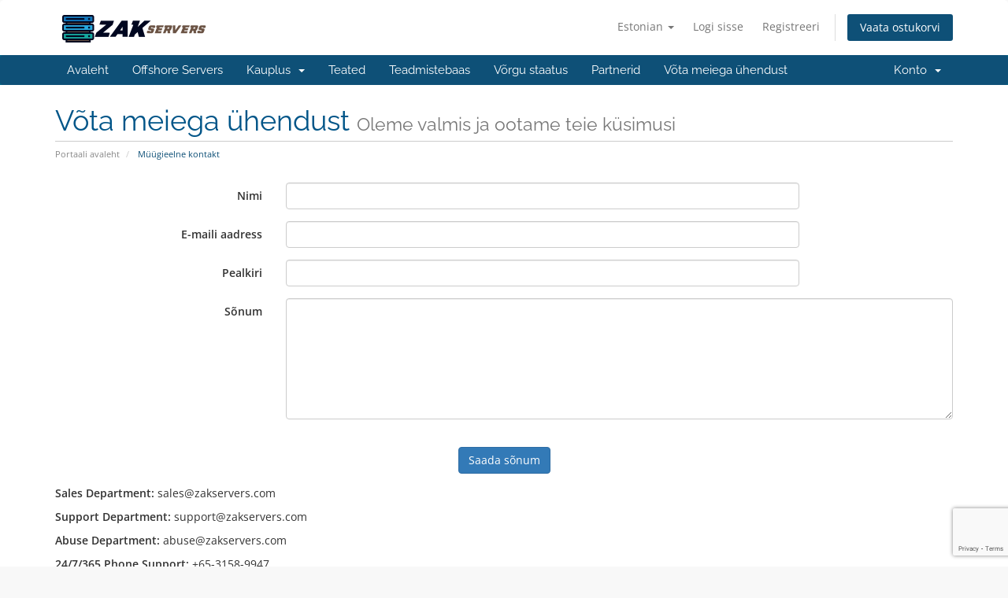

--- FILE ---
content_type: text/html; charset=utf-8
request_url: https://www.zakservers.com/contact.php?language=estonian
body_size: 5675
content:
<!DOCTYPE html>
<html lang="en">
<head>
    <meta charset="utf-8" />
    <meta http-equiv="X-UA-Compatible" content="IE=edge">
    <meta name="viewport" content="width=device-width, initial-scale=1">
    <title>Müügieelne kontakt - Zak Servers</title>

    <!-- Styling -->
<link href="/assets/fonts/css/open-sans-family.css" rel="stylesheet" type="text/css" />
<link href="/assets/fonts/css/raleway-family.css" rel="stylesheet" type="text/css" />
<link href="/templates/six/css/all.min.css?v=d575d5" rel="stylesheet">
<link href="/assets/css/fontawesome-all.min.css" rel="stylesheet">
<link href="/templates/six/css/custom.css" rel="stylesheet">

<!-- HTML5 Shim and Respond.js IE8 support of HTML5 elements and media queries -->
<!-- WARNING: Respond.js doesn't work if you view the page via file:// -->
<!--[if lt IE 9]>
  <script src="https://oss.maxcdn.com/libs/html5shiv/3.7.0/html5shiv.js"></script>
  <script src="https://oss.maxcdn.com/libs/respond.js/1.4.2/respond.min.js"></script>
<![endif]-->

<script type="text/javascript">
    var csrfToken = '757386107ca2cda9690087e0b89a76ff2438ac61',
        markdownGuide = 'Markdown\'i juhend',
        locale = 'en',
        saved = 'salvestatud',
        saving = 'automaatne salvestamine',
        whmcsBaseUrl = "";
    var recaptcha = {"requiredText":"N\u00f5utav","siteKey":"6LdRwuUUAAAAAI_PIPvsL4S56AOmDi2p1NN9kxpt","apiObject":"grecaptcha","libUrl":"https:\/\/www.google.com\/recaptcha\/api.js?onload=recaptchaLoadCallback&render=explicit"}</script>
<script src="/templates/six/js/scripts.min.js?v=d575d5"></script>


    
<!-- Google Analytics -->
<script>
(function(i,s,o,g,r,a,m){i['GoogleAnalyticsObject']=r;i[r]=i[r]||function(){
(i[r].q=i[r].q||[]).push(arguments)},i[r].l=1*new Date();a=s.createElement(o),
    m=s.getElementsByTagName(o)[0];a.async=1;a.src=g;m.parentNode.insertBefore(a,m)
    })(window,document,'script','//www.google-analytics.com/analytics.js','ga');

ga('create', 'UA-164079015-1', { cookieDomain: 'zakservers.com' });
ga('send', 'pageview');

</script>
<!-- End Google Analytics -->



</head>
<!-- TrustBox script -->
<script type="text/javascript" src="//widget.trustpilot.com/bootstrap/v5/tp.widget.bootstrap.min.js" async></script>
<!-- End TrustBox script -->
<!--Start of Tawk.to Script-->
<script type="text/javascript">
var Tawk_API=Tawk_API||{}, Tawk_LoadStart=new Date();
(function(){
var s1=document.createElement("script"),s0=document.getElementsByTagName("script")[0];
s1.async=true;
s1.src='https://embed.tawk.to/5e844dcd69e9320caabf1d95/default';
s1.charset='UTF-8';
s1.setAttribute('crossorigin','*');
s0.parentNode.insertBefore(s1,s0);
})();
</script>
<!--End of Tawk.to Script-->
<body data-phone-cc-input="">


<section id="header">
    <div class="container">
        <ul class="top-nav">
                            <li>
                    <a href="#" class="choose-language" data-toggle="popover" id="languageChooser">
                        Estonian
                        <b class="caret"></b>
                    </a>
                    <div id="languageChooserContent" class="hidden">
                        <ul>
                                                            <li>
                                    <a href="/contact.php?language=arabic">العربية</a>
                                </li>
                                                            <li>
                                    <a href="/contact.php?language=azerbaijani">Azerbaijani</a>
                                </li>
                                                            <li>
                                    <a href="/contact.php?language=catalan">Català</a>
                                </li>
                                                            <li>
                                    <a href="/contact.php?language=chinese">中文</a>
                                </li>
                                                            <li>
                                    <a href="/contact.php?language=croatian">Hrvatski</a>
                                </li>
                                                            <li>
                                    <a href="/contact.php?language=czech">Čeština</a>
                                </li>
                                                            <li>
                                    <a href="/contact.php?language=danish">Dansk</a>
                                </li>
                                                            <li>
                                    <a href="/contact.php?language=dutch">Nederlands</a>
                                </li>
                                                            <li>
                                    <a href="/contact.php?language=english">English</a>
                                </li>
                                                            <li>
                                    <a href="/contact.php?language=estonian">Estonian</a>
                                </li>
                                                            <li>
                                    <a href="/contact.php?language=farsi">Persian</a>
                                </li>
                                                            <li>
                                    <a href="/contact.php?language=french">Français</a>
                                </li>
                                                            <li>
                                    <a href="/contact.php?language=german">Deutsch</a>
                                </li>
                                                            <li>
                                    <a href="/contact.php?language=hebrew">עברית</a>
                                </li>
                                                            <li>
                                    <a href="/contact.php?language=hungarian">Magyar</a>
                                </li>
                                                            <li>
                                    <a href="/contact.php?language=italian">Italiano</a>
                                </li>
                                                            <li>
                                    <a href="/contact.php?language=macedonian">Macedonian</a>
                                </li>
                                                            <li>
                                    <a href="/contact.php?language=norwegian">Norwegian</a>
                                </li>
                                                            <li>
                                    <a href="/contact.php?language=portuguese-br">Português</a>
                                </li>
                                                            <li>
                                    <a href="/contact.php?language=portuguese-pt">Português</a>
                                </li>
                                                            <li>
                                    <a href="/contact.php?language=romanian">Română</a>
                                </li>
                                                            <li>
                                    <a href="/contact.php?language=russian">Русский</a>
                                </li>
                                                            <li>
                                    <a href="/contact.php?language=spanish">Español</a>
                                </li>
                                                            <li>
                                    <a href="/contact.php?language=swedish">Svenska</a>
                                </li>
                                                            <li>
                                    <a href="/contact.php?language=turkish">Türkçe</a>
                                </li>
                                                            <li>
                                    <a href="/contact.php?language=ukranian">Українська</a>
                                </li>
                                                    </ul>
                    </div>
                </li>
                                        <li>
                    <a href="/clientarea.php">Logi sisse</a>
                </li>
                                    <li>
                        <a href="/register.php">Registreeri</a>
                    </li>
                                <li class="primary-action">
                    <a href="/cart.php?a=view" class="btn">
                        Vaata ostukorvi
                    </a>
                </li>
                                </ul>
                    <a href="/index.php" class="logo"><img src="/assets/img/logo.png" alt="Zak Servers"></a>
        
    </div>
</section>

<section id="main-menu">


    <nav id="nav" class="navbar navbar-default navbar-main" role="navigation">
        <div class="container">
            <!-- Brand and toggle get grouped for better mobile display -->
            <div class="navbar-header">
                <button type="button" class="navbar-toggle" data-toggle="collapse" data-target="#primary-nav">
                    <span class="sr-only">Lülitage navigeerimine</span>
                    <span class="icon-bar"></span>
                    <span class="icon-bar"></span>
                    <span class="icon-bar"></span>
                </button>
            </div>

            <!-- Collect the nav links, forms, and other content for toggling -->
            <div class="collapse navbar-collapse" id="primary-nav">

                <ul class="nav navbar-nav">

                        <li 1 menuItemName="Home" class="" id="Primary_Navbar-Home">
        <a href="/index.php">
                        Avaleht
                                </a>
            </li>
    <li 1 menuItemName="offshore_servers" class="" id="Primary_Navbar-offshore_servers">
        <a href="https://www.zakservers.com/offshore-dedicated-servers.php">
                        Offshore Servers
                                </a>
            </li>
    <li 1 menuItemName="Store" class="dropdown" id="Primary_Navbar-Store">
        <a class="dropdown-toggle" data-toggle="dropdown" href="#">
                        Kauplus
                        &nbsp;<b class="caret"></b>        </a>
                    <ul class="dropdown-menu">
                            <li menuItemName="Browse Products Services" id="Primary_Navbar-Store-Browse_Products_Services">
                    <a href="/index.php?rp=/store">
                                                Sirvi kõiki
                                            </a>
                </li>
                            <li menuItemName="Shop Divider 1" class="nav-divider" id="Primary_Navbar-Store-Shop_Divider_1">
                    <a href="">
                                                -----
                                            </a>
                </li>
                            <li menuItemName="Offshore Dedicated Servers" id="Primary_Navbar-Store-Offshore_Dedicated_Servers">
                    <a href="/index.php?rp=/store/offshore-dedicated-servers">
                                                Offshore Dedicated Servers
                                            </a>
                </li>
                            <li menuItemName="Special &amp; Promotion Offshore Servers" id="Primary_Navbar-Store-Special_&amp;_Promotion_Offshore_Servers">
                    <a href="/index.php?rp=/store/special-servers">
                                                Special &amp; Promotion Offshore Servers
                                            </a>
                </li>
                            <li menuItemName="symantec" id="Primary_Navbar-Store-symantec">
                    <a href="/index.php?rp=/store/ssl-certificates">
                                                SSL sertifikaadid
                                            </a>
                </li>
                            <li menuItemName="Shop Divider 2" class="nav-divider" id="Primary_Navbar-Store-Shop_Divider_2">
                    <a href="">
                                                -----
                                            </a>
                </li>
                            <li menuItemName="Register a New Domain" id="Primary_Navbar-Store-Register_a_New_Domain">
                    <a href="/cart.php?a=add&domain=register">
                                                Registreeri uus domeen
                                            </a>
                </li>
                            <li menuItemName="Transfer a Domain to Us" id="Primary_Navbar-Store-Transfer_a_Domain_to_Us">
                    <a href="/cart.php?a=add&domain=transfer">
                                                Kanna üle domeen meile
                                            </a>
                </li>
                        </ul>
            </li>
    <li 1 menuItemName="Announcements" class="" id="Primary_Navbar-Announcements">
        <a href="/index.php?rp=/announcements">
                        Teated
                                </a>
            </li>
    <li 1 menuItemName="Knowledgebase" class="" id="Primary_Navbar-Knowledgebase">
        <a href="/index.php?rp=/knowledgebase">
                        Teadmistebaas
                                </a>
            </li>
    <li 1 menuItemName="Network Status" class="" id="Primary_Navbar-Network_Status">
        <a href="/serverstatus.php">
                        Võrgu staatus
                                </a>
            </li>
    <li 1 menuItemName="Affiliates" class="" id="Primary_Navbar-Affiliates">
        <a href="/affiliates.php">
                        Partnerid
                                </a>
            </li>
    <li 1 menuItemName="Contact Us" class="" id="Primary_Navbar-Contact_Us">
        <a href="/contact.php">
                        Võta meiega ühendust
                                </a>
            </li>

                </ul>

                <ul class="nav navbar-nav navbar-right">

                        <li 1 menuItemName="Account" class="dropdown" id="Secondary_Navbar-Account">
        <a class="dropdown-toggle" data-toggle="dropdown" href="#">
                        Konto
                        &nbsp;<b class="caret"></b>        </a>
                    <ul class="dropdown-menu">
                            <li menuItemName="Login" id="Secondary_Navbar-Account-Login">
                    <a href="/clientarea.php">
                                                Logi sisse
                                            </a>
                </li>
                            <li menuItemName="Register" id="Secondary_Navbar-Account-Register">
                    <a href="/register.php">
                                                Registreeri
                                            </a>
                </li>
                            <li menuItemName="Divider" class="nav-divider" id="Secondary_Navbar-Account-Divider">
                    <a href="">
                                                -----
                                            </a>
                </li>
                            <li menuItemName="Forgot Password?" id="Secondary_Navbar-Account-Forgot_Password?">
                    <a href="/index.php?rp=/password/reset">
                                                Unustasid salasõna?
                                            </a>
                </li>
                        </ul>
            </li>

                </ul>

            </div><!-- /.navbar-collapse -->
        </div>
    </nav>

</section>


<section id="main-body">
    <div class="container">
        <div class="row">

                <!-- Container for main page display content -->
        <div class="col-xs-12 main-content">
                            <div class="header-lined">
    <h1>Võta meiega ühendust <small>Oleme valmis ja ootame teie küsimusi</small></h1>
    <ol class="breadcrumb">
            <li>
            <a href="index.php">            Portaali avaleht
            </a>        </li>
            <li class="active">
                        Müügieelne kontakt
                    </li>
    </ol>
</div>
            



    <form method="post" action="contact.php" class="form-horizontal" role="form">
<input type="hidden" name="token" value="757386107ca2cda9690087e0b89a76ff2438ac61" />
        <input type="hidden" name="action" value="send" />

            <div class="form-group">
                <label for="inputName" class="col-sm-3 control-label">Nimi</label>
                <div class="col-sm-7">
                    <input type="text" name="name" value="" class="form-control" id="inputName" />
                </div>
            </div>
            <div class="form-group">
                <label for="inputEmail" class="col-sm-3 control-label">E-maili aadress</label>
                <div class="col-sm-7">
                    <input type="email" name="email" value="" class="form-control" id="inputEmail" />
                </div>
            </div>
            <div class="form-group">
                <label for="inputSubject" class="col-sm-3 control-label">Pealkiri</label>
                <div class="col-sm-7">
                    <input type="subject" name="subject" value="" class="form-control" id="inputSubject" />
                </div>
            </div>
            <div class="form-group">
                <label for="inputMessage" class="col-sm-3 control-label">Sõnum</label>
                <div class="col-sm-9">
                    <textarea name="message" rows="7" class="form-control" id="inputMessage"></textarea>
                </div>
            </div>

                            <div class="text-center margin-bottom">
                        <div class="text-center row">
        
        
            </div>
                </div>
            
            <div class="form-group">
                <div class="text-center">
                    <button type="submit" class="btn btn-primary btn-recaptcha btn-recaptcha-invisible">Saada sõnum</button>
                </div>
            </div>

    </form>

<div>
<p></p>
<strong>Sales Department:</strong> <a href="/cdn-cgi/l/email-protection" class="__cf_email__" data-cfemail="bdcedcd1d8cefdc7dcd6ced8cfcbd8cfce93ded2d0">[email&#160;protected]</a></p>
<p><strong>Support Department:</strong> <a href="/cdn-cgi/l/email-protection" class="__cf_email__" data-cfemail="d6a5a3a6a6b9a4a296acb7bda5b3a4a0b3a4a5f8b5b9bb">[email&#160;protected]</a></p>
<p><strong>Abuse Department:</strong> <a href="/cdn-cgi/l/email-protection" class="__cf_email__" data-cfemail="4c2d2e393f290c362d273f293e3a293e3f622f2321">[email&#160;protected]</a></p>
<p><strong>24/7/365 Phone Support:</strong> +65-3158-9947</p>
<p><strong>Mailing Address:</strong> 259A Geylang Road, Singapore (389315), Singapore.</p>
</div>


                </div><!-- /.main-content -->
                            <div class="clearfix"></div>
        </div>
    </div>
</section>
<!-- TrustBox widget - Micro Review Count -->
<div class="trustpilot-widget" data-locale="en-US" data-template-id="5419b6a8b0d04a076446a9ad" data-businessunit-id="5ea00dd16678b300011ffa9f" data-style-height="24px" data-style-width="100%" data-min-review-count="0" data-style-alignment="center">
  <a href="https://www.trustpilot.com/review/zakservers.com" target="_blank" rel="noopener">Trustpilot</a>
</div>
<!-- End TrustBox widget -->
<div class="social" align="center">
  <p class="social"> 
  <a href="https://www.facebook.com/zakservers" target="_blank"><img src="https://zakservers.com/templates/six/img/icon_facebook.png" srcset="https://zakservers.com/templates/six/img/icon_facebook@2x.png 2x" alt="Facebook Icon" /></a>
  <a href="https://twitter.com/zakservers" target="_blank"><img src="https://zakservers.com/templates/six/img/icon_twitter.png" srcset="https://zakservers.com/templates/six/img/icon_twitter@2x.png 2x" alt="Twitter Icon" /></a> 
  <a href="https://www.youtube.com/channel/UC1xOrhZ-RD0JclJuuAcKwDA/" target="_blank"><img src="https://zakservers.com/templates/six/img/icon_youtube.png" srcset="https://zakservers.com/templates/six/img/icon_youtube@2x.png 2x" alt="YouTube Icon" /></a>
  </p>
</div>

<p class="social" align="center">
<img src="https://zakservers.com/templates/six/img/bitcoin.png" alt="Bit Coin" />
<img src="https://zakservers.com/templates/six/img/skrill.png" alt="Skrill" />
<img src="https://zakservers.com/templates/six/img/wiretransfer.png" alt="Swift Transfer" />
<img src="https://zakservers.com/templates/six/img/sepa.png" alt="Sepa" />
</p>

<section id="footer">
    <div class="container">
        <a href="#" class="back-to-top"><i class="fas fa-chevron-up"></i></a>
        <p><a href="https://www.zakservers.com" title="Home Page">Home</a> | <a href="https://www.zakservers.com/offshore-dedicated-servers.php" title="offshore dedicated servers">Offshore Servers</a>  |<a href="https://www.zakservers.com/index.php?rp=/store/ssl-certificates" title="SSL Certificates">SSL Certificates</a> | <a href="https://www.zakservers.com/cart.php?a=add&amp;domain=register" title="Domain Names">Domain Names</a> | <a href="https://www.zakservers.com/submitticket.php" title="Support">Support</a> | <a href="https://www.zakservers.com/terms-of-service.php" title="terms of service">Terms of Service</a> | <a href="https://www.zakservers.com/privacy-policy.php" title="privacy policy">Privacy Policy</a> | <a href="https://www.zakservers.com/contact.php" title="Contact Us">Contact Us</a> | <a href="https://www.zakservers.com/affiliates.php" title="Afffiliate Program">Affiliate Program</a> | <a href="https://blog.zakservers.com" title="Zak Servers Blog" target="_blank">Blog</a></p>
        <p>Autoriõigus &copy; 2025 Zak Servers. Kõik õigused kaitstud.</p>
    </div>
</section>

<div id="fullpage-overlay" class="hidden">
    <div class="outer-wrapper">
        <div class="inner-wrapper">
            <img src="/assets/img/overlay-spinner.svg">
            <br>
            <span class="msg"></span>
        </div>
    </div>
</div>

<div class="modal system-modal fade" id="modalAjax" tabindex="-1" role="dialog" aria-hidden="true">
    <div class="modal-dialog">
        <div class="modal-content panel-primary">
            <div class="modal-header panel-heading">
                <button type="button" class="close" data-dismiss="modal">
                    <span aria-hidden="true">&times;</span>
                    <span class="sr-only">Sulge päring</span>
                </button>
                <h4 class="modal-title"></h4>
            </div>
            <div class="modal-body panel-body">
                Laeb…
            </div>
            <div class="modal-footer panel-footer">
                <div class="pull-left loader">
                    <i class="fas fa-circle-notch fa-spin"></i>
                    Laeb…
                </div>
                <button type="button" class="btn btn-default" data-dismiss="modal">
                    Sulge päring
                </button>
                <button type="button" class="btn btn-primary modal-submit">
                    Saada
                </button>
            </div>
        </div>
    </div>
</div>

<form action="#" id="frmGeneratePassword" class="form-horizontal">
    <div class="modal fade" id="modalGeneratePassword">
        <div class="modal-dialog">
            <div class="modal-content panel-primary">
                <div class="modal-header panel-heading">
                    <button type="button" class="close" data-dismiss="modal" aria-label="Close"><span aria-hidden="true">&times;</span></button>
                    <h4 class="modal-title">
                        Parooli genereerimine
                    </h4>
                </div>
                <div class="modal-body">
                    <div class="alert alert-danger hidden" id="generatePwLengthError">
                        Palun sisestage parooli pikkuse jaoks number vahemikus 8 kuni 64
                    </div>
                    <div class="form-group">
                        <label for="generatePwLength" class="col-sm-4 control-label">Parooli pikkus</label>
                        <div class="col-sm-8">
                            <input type="number" min="8" max="64" value="12" step="1" class="form-control input-inline input-inline-100" id="inputGeneratePasswordLength">
                        </div>
                    </div>
                    <div class="form-group">
                        <label for="generatePwOutput" class="col-sm-4 control-label">Genereeritud parool</label>
                        <div class="col-sm-8">
                            <input type="text" class="form-control" id="inputGeneratePasswordOutput">
                        </div>
                    </div>
                    <div class="row">
                        <div class="col-sm-8 col-sm-offset-4">
                            <button type="submit" class="btn btn-default btn-sm">
                                <i class="fas fa-plus fa-fw"></i>
                                Uue parooli loomine
                            </button>
                            <button type="button" class="btn btn-default btn-sm copy-to-clipboard" data-clipboard-target="#inputGeneratePasswordOutput">
                                <img src="/assets/img/clippy.svg" alt="Copy to clipboard" width="15">
                                Kopeeri
                            </button>
                        </div>
                    </div>
                </div>
                <div class="modal-footer">
                    <button type="button" class="btn btn-default" data-dismiss="modal">
                        Sulge päring
                    </button>
                    <button type="button" class="btn btn-primary" id="btnGeneratePasswordInsert" data-clipboard-target="#inputGeneratePasswordOutput">
                        Kopeerige lõikelauale ja sisestage
                    </button>
                </div>
            </div>
        </div>
    </div>
</form>



<script data-cfasync="false" src="/cdn-cgi/scripts/5c5dd728/cloudflare-static/email-decode.min.js"></script><script defer src="https://static.cloudflareinsights.com/beacon.min.js/vcd15cbe7772f49c399c6a5babf22c1241717689176015" integrity="sha512-ZpsOmlRQV6y907TI0dKBHq9Md29nnaEIPlkf84rnaERnq6zvWvPUqr2ft8M1aS28oN72PdrCzSjY4U6VaAw1EQ==" data-cf-beacon='{"version":"2024.11.0","token":"3116b13e863f4aa88f8fa469419c44d8","r":1,"server_timing":{"name":{"cfCacheStatus":true,"cfEdge":true,"cfExtPri":true,"cfL4":true,"cfOrigin":true,"cfSpeedBrain":true},"location_startswith":null}}' crossorigin="anonymous"></script>
</body>
</html>


--- FILE ---
content_type: text/html; charset=utf-8
request_url: https://www.google.com/recaptcha/api2/anchor?ar=1&k=6LdRwuUUAAAAAI_PIPvsL4S56AOmDi2p1NN9kxpt&co=aHR0cHM6Ly93d3cuemFrc2VydmVycy5jb206NDQz&hl=en&v=TkacYOdEJbdB_JjX802TMer9&size=invisible&anchor-ms=20000&execute-ms=15000&cb=h3rpe7ss7suy
body_size: 45664
content:
<!DOCTYPE HTML><html dir="ltr" lang="en"><head><meta http-equiv="Content-Type" content="text/html; charset=UTF-8">
<meta http-equiv="X-UA-Compatible" content="IE=edge">
<title>reCAPTCHA</title>
<style type="text/css">
/* cyrillic-ext */
@font-face {
  font-family: 'Roboto';
  font-style: normal;
  font-weight: 400;
  src: url(//fonts.gstatic.com/s/roboto/v18/KFOmCnqEu92Fr1Mu72xKKTU1Kvnz.woff2) format('woff2');
  unicode-range: U+0460-052F, U+1C80-1C8A, U+20B4, U+2DE0-2DFF, U+A640-A69F, U+FE2E-FE2F;
}
/* cyrillic */
@font-face {
  font-family: 'Roboto';
  font-style: normal;
  font-weight: 400;
  src: url(//fonts.gstatic.com/s/roboto/v18/KFOmCnqEu92Fr1Mu5mxKKTU1Kvnz.woff2) format('woff2');
  unicode-range: U+0301, U+0400-045F, U+0490-0491, U+04B0-04B1, U+2116;
}
/* greek-ext */
@font-face {
  font-family: 'Roboto';
  font-style: normal;
  font-weight: 400;
  src: url(//fonts.gstatic.com/s/roboto/v18/KFOmCnqEu92Fr1Mu7mxKKTU1Kvnz.woff2) format('woff2');
  unicode-range: U+1F00-1FFF;
}
/* greek */
@font-face {
  font-family: 'Roboto';
  font-style: normal;
  font-weight: 400;
  src: url(//fonts.gstatic.com/s/roboto/v18/KFOmCnqEu92Fr1Mu4WxKKTU1Kvnz.woff2) format('woff2');
  unicode-range: U+0370-0377, U+037A-037F, U+0384-038A, U+038C, U+038E-03A1, U+03A3-03FF;
}
/* vietnamese */
@font-face {
  font-family: 'Roboto';
  font-style: normal;
  font-weight: 400;
  src: url(//fonts.gstatic.com/s/roboto/v18/KFOmCnqEu92Fr1Mu7WxKKTU1Kvnz.woff2) format('woff2');
  unicode-range: U+0102-0103, U+0110-0111, U+0128-0129, U+0168-0169, U+01A0-01A1, U+01AF-01B0, U+0300-0301, U+0303-0304, U+0308-0309, U+0323, U+0329, U+1EA0-1EF9, U+20AB;
}
/* latin-ext */
@font-face {
  font-family: 'Roboto';
  font-style: normal;
  font-weight: 400;
  src: url(//fonts.gstatic.com/s/roboto/v18/KFOmCnqEu92Fr1Mu7GxKKTU1Kvnz.woff2) format('woff2');
  unicode-range: U+0100-02BA, U+02BD-02C5, U+02C7-02CC, U+02CE-02D7, U+02DD-02FF, U+0304, U+0308, U+0329, U+1D00-1DBF, U+1E00-1E9F, U+1EF2-1EFF, U+2020, U+20A0-20AB, U+20AD-20C0, U+2113, U+2C60-2C7F, U+A720-A7FF;
}
/* latin */
@font-face {
  font-family: 'Roboto';
  font-style: normal;
  font-weight: 400;
  src: url(//fonts.gstatic.com/s/roboto/v18/KFOmCnqEu92Fr1Mu4mxKKTU1Kg.woff2) format('woff2');
  unicode-range: U+0000-00FF, U+0131, U+0152-0153, U+02BB-02BC, U+02C6, U+02DA, U+02DC, U+0304, U+0308, U+0329, U+2000-206F, U+20AC, U+2122, U+2191, U+2193, U+2212, U+2215, U+FEFF, U+FFFD;
}
/* cyrillic-ext */
@font-face {
  font-family: 'Roboto';
  font-style: normal;
  font-weight: 500;
  src: url(//fonts.gstatic.com/s/roboto/v18/KFOlCnqEu92Fr1MmEU9fCRc4AMP6lbBP.woff2) format('woff2');
  unicode-range: U+0460-052F, U+1C80-1C8A, U+20B4, U+2DE0-2DFF, U+A640-A69F, U+FE2E-FE2F;
}
/* cyrillic */
@font-face {
  font-family: 'Roboto';
  font-style: normal;
  font-weight: 500;
  src: url(//fonts.gstatic.com/s/roboto/v18/KFOlCnqEu92Fr1MmEU9fABc4AMP6lbBP.woff2) format('woff2');
  unicode-range: U+0301, U+0400-045F, U+0490-0491, U+04B0-04B1, U+2116;
}
/* greek-ext */
@font-face {
  font-family: 'Roboto';
  font-style: normal;
  font-weight: 500;
  src: url(//fonts.gstatic.com/s/roboto/v18/KFOlCnqEu92Fr1MmEU9fCBc4AMP6lbBP.woff2) format('woff2');
  unicode-range: U+1F00-1FFF;
}
/* greek */
@font-face {
  font-family: 'Roboto';
  font-style: normal;
  font-weight: 500;
  src: url(//fonts.gstatic.com/s/roboto/v18/KFOlCnqEu92Fr1MmEU9fBxc4AMP6lbBP.woff2) format('woff2');
  unicode-range: U+0370-0377, U+037A-037F, U+0384-038A, U+038C, U+038E-03A1, U+03A3-03FF;
}
/* vietnamese */
@font-face {
  font-family: 'Roboto';
  font-style: normal;
  font-weight: 500;
  src: url(//fonts.gstatic.com/s/roboto/v18/KFOlCnqEu92Fr1MmEU9fCxc4AMP6lbBP.woff2) format('woff2');
  unicode-range: U+0102-0103, U+0110-0111, U+0128-0129, U+0168-0169, U+01A0-01A1, U+01AF-01B0, U+0300-0301, U+0303-0304, U+0308-0309, U+0323, U+0329, U+1EA0-1EF9, U+20AB;
}
/* latin-ext */
@font-face {
  font-family: 'Roboto';
  font-style: normal;
  font-weight: 500;
  src: url(//fonts.gstatic.com/s/roboto/v18/KFOlCnqEu92Fr1MmEU9fChc4AMP6lbBP.woff2) format('woff2');
  unicode-range: U+0100-02BA, U+02BD-02C5, U+02C7-02CC, U+02CE-02D7, U+02DD-02FF, U+0304, U+0308, U+0329, U+1D00-1DBF, U+1E00-1E9F, U+1EF2-1EFF, U+2020, U+20A0-20AB, U+20AD-20C0, U+2113, U+2C60-2C7F, U+A720-A7FF;
}
/* latin */
@font-face {
  font-family: 'Roboto';
  font-style: normal;
  font-weight: 500;
  src: url(//fonts.gstatic.com/s/roboto/v18/KFOlCnqEu92Fr1MmEU9fBBc4AMP6lQ.woff2) format('woff2');
  unicode-range: U+0000-00FF, U+0131, U+0152-0153, U+02BB-02BC, U+02C6, U+02DA, U+02DC, U+0304, U+0308, U+0329, U+2000-206F, U+20AC, U+2122, U+2191, U+2193, U+2212, U+2215, U+FEFF, U+FFFD;
}
/* cyrillic-ext */
@font-face {
  font-family: 'Roboto';
  font-style: normal;
  font-weight: 900;
  src: url(//fonts.gstatic.com/s/roboto/v18/KFOlCnqEu92Fr1MmYUtfCRc4AMP6lbBP.woff2) format('woff2');
  unicode-range: U+0460-052F, U+1C80-1C8A, U+20B4, U+2DE0-2DFF, U+A640-A69F, U+FE2E-FE2F;
}
/* cyrillic */
@font-face {
  font-family: 'Roboto';
  font-style: normal;
  font-weight: 900;
  src: url(//fonts.gstatic.com/s/roboto/v18/KFOlCnqEu92Fr1MmYUtfABc4AMP6lbBP.woff2) format('woff2');
  unicode-range: U+0301, U+0400-045F, U+0490-0491, U+04B0-04B1, U+2116;
}
/* greek-ext */
@font-face {
  font-family: 'Roboto';
  font-style: normal;
  font-weight: 900;
  src: url(//fonts.gstatic.com/s/roboto/v18/KFOlCnqEu92Fr1MmYUtfCBc4AMP6lbBP.woff2) format('woff2');
  unicode-range: U+1F00-1FFF;
}
/* greek */
@font-face {
  font-family: 'Roboto';
  font-style: normal;
  font-weight: 900;
  src: url(//fonts.gstatic.com/s/roboto/v18/KFOlCnqEu92Fr1MmYUtfBxc4AMP6lbBP.woff2) format('woff2');
  unicode-range: U+0370-0377, U+037A-037F, U+0384-038A, U+038C, U+038E-03A1, U+03A3-03FF;
}
/* vietnamese */
@font-face {
  font-family: 'Roboto';
  font-style: normal;
  font-weight: 900;
  src: url(//fonts.gstatic.com/s/roboto/v18/KFOlCnqEu92Fr1MmYUtfCxc4AMP6lbBP.woff2) format('woff2');
  unicode-range: U+0102-0103, U+0110-0111, U+0128-0129, U+0168-0169, U+01A0-01A1, U+01AF-01B0, U+0300-0301, U+0303-0304, U+0308-0309, U+0323, U+0329, U+1EA0-1EF9, U+20AB;
}
/* latin-ext */
@font-face {
  font-family: 'Roboto';
  font-style: normal;
  font-weight: 900;
  src: url(//fonts.gstatic.com/s/roboto/v18/KFOlCnqEu92Fr1MmYUtfChc4AMP6lbBP.woff2) format('woff2');
  unicode-range: U+0100-02BA, U+02BD-02C5, U+02C7-02CC, U+02CE-02D7, U+02DD-02FF, U+0304, U+0308, U+0329, U+1D00-1DBF, U+1E00-1E9F, U+1EF2-1EFF, U+2020, U+20A0-20AB, U+20AD-20C0, U+2113, U+2C60-2C7F, U+A720-A7FF;
}
/* latin */
@font-face {
  font-family: 'Roboto';
  font-style: normal;
  font-weight: 900;
  src: url(//fonts.gstatic.com/s/roboto/v18/KFOlCnqEu92Fr1MmYUtfBBc4AMP6lQ.woff2) format('woff2');
  unicode-range: U+0000-00FF, U+0131, U+0152-0153, U+02BB-02BC, U+02C6, U+02DA, U+02DC, U+0304, U+0308, U+0329, U+2000-206F, U+20AC, U+2122, U+2191, U+2193, U+2212, U+2215, U+FEFF, U+FFFD;
}

</style>
<link rel="stylesheet" type="text/css" href="https://www.gstatic.com/recaptcha/releases/TkacYOdEJbdB_JjX802TMer9/styles__ltr.css">
<script nonce="VALWOC0o38Bn384QC4I4_A" type="text/javascript">window['__recaptcha_api'] = 'https://www.google.com/recaptcha/api2/';</script>
<script type="text/javascript" src="https://www.gstatic.com/recaptcha/releases/TkacYOdEJbdB_JjX802TMer9/recaptcha__en.js" nonce="VALWOC0o38Bn384QC4I4_A">
      
    </script></head>
<body><div id="rc-anchor-alert" class="rc-anchor-alert"></div>
<input type="hidden" id="recaptcha-token" value="[base64]">
<script type="text/javascript" nonce="VALWOC0o38Bn384QC4I4_A">
      recaptcha.anchor.Main.init("[\x22ainput\x22,[\x22bgdata\x22,\x22\x22,\[base64]/MjU1OmY/[base64]/[base64]/[base64]/[base64]/bmV3IGdbUF0oelswXSk6ST09Mj9uZXcgZ1tQXSh6WzBdLHpbMV0pOkk9PTM/bmV3IGdbUF0oelswXSx6WzFdLHpbMl0pOkk9PTQ/[base64]/[base64]/[base64]/[base64]/[base64]/[base64]/[base64]\\u003d\x22,\[base64]\x22,\x22w7bClSMIGSAjw6fCoWobw6s/w6IrwrDCpcOKw6rCnyV1w5QfH8KHIsO2RcKWfsKsdVPCkQJ2dh5cwoLCtMO3d8OTBhfDh8KQR8Omw6JOwpnCs3nCjsONwoHCuirCnsKKwrLDml7DiGbCgsO8w4DDj8KgBsOHGsK1w4JtNMKpwqkUw6DCjcKGSMOBwrXDtk1/[base64]/wqAoGsO2wokaw75xw4QLWVDDpsKNTcORDRHDjMKyw7jChV8Qwog/IFE4wqzDlQHCqcKGw5kUwplhGlvCscOrbcOSRCgkMsOow5jCnlHDjkzCv8KKZ8Kpw6lpw7bCvigWw4McwqTDtsOBcTMxw41TTMKXH8O1Pzh4w7LDpsO/YTJ4wqTCsVAmw61SCMKwwqIGwrdAw5QvOMKuw5oVw7wVXSR4ZMO/wrg/wpbCnHcTZlXDmx1Wwp/DscO1w6YTwrnCtlNJe8OyRsK7VU0mwq4/[base64]/CocO0w6tKMjIDFnzDgm9DdhPDqBfDhCBbe8KRwofDomLCh3VaMMK4w6RTAMKmHBrCvMK5wp9tIcOGHhDCocOCwrfDnMOcwqnCgRLCiGwiVAEUw4LDq8OqJMKRc0BgPcO6w6R2w4zCrsOfwpLDqsK4wonDucK9EFfCv0gfwrl6w5rDh8KIRAvCvy1/wqo3w4rDtMOsw4rCjVE5wpfCgRkZwr5+OmDDkMKjw4PCtcOKADRzS2R2wrjCnMOoBXbDoxdsw4LCu2Bkwq/[base64]/wqhjwqHDm8OSB1rDtHM1OAzDusOkwqTDksOswrF2esOHXcK0wq9oMAZoIMO/wrcgw6BtOEIBLio8bMO+w702RC0RD23CvMOJCsOawqfDrB7DvsKhThHCshPCkGpTa8O+w4oTw5jCisK0wrtTw4F/w6QqJXgyFG4dLUjChsKOXsKnbgUAI8ORwo8aR8OVwqlsWcK+Nwd1woYTBcO/wqLCjMOKaQxXwppVw53CngnCpsKIw4RIHxXCkMKGw4HChgdRI8K2woDDtmvDiMOfw7cSwoplDGDCkMKNw4zDg1XCsMKkf8ODOjJzwo3ChBsAezguwoIHw6bCv8OiwrHDlcO6wp/DhULCoMKGw4sww6gIw6tCJcKyw7HClVnCkyPCuCVvO8OsH8KaLGshw64Xa8OuwqsqwppZR8K/w59Yw4VSWcKww5hWXcOqTsOawr8LwowlbMOBwoRZMAlgXCIBwowneB/DtGoGwoXDvHjCj8OBZhvDrsKBwpbDhcK3wpJKwq4rPGcSTi1SIsOow6cWRVVQwo14QsKNwpnDv8OpYRjDoMKUw5FJLgPCkTMzwo59wohAM8K5wrvCoSsfccOHw4c1wp/Dkj3CosORF8K1QMO7AknDtCzCnMOLw67CuAgzUcO8w53CjsKoFmTCucOuw4o8w53DgcO3E8OCw4PDjsKjwqfDvcOsw5/CtcOrTMOsw7DDhUw2YX/CksKSwpfDicO1BGUeO8KrJVp5w69zw6/CksObw7DCpXfCgl1Sw6t1McK2IsOqUMKcwrQ7w6nColgww75hw4XCv8KzwrpCw6tLwqLDpsKQGT4gwrwwKsKYQsKsJ8OLbTnDmBACTsO0w5jCgMO6wpYTwo0fwp5kwopuw6VEcUXCli5YVCzDk8KLw6cWFsOjwowJw63CpAjCtQNKw7/[base64]/CqsKUwpzDln9xw6LDkk95w4I/dFhERcKBTsKnC8OCwr7CosKGwp/CgcKnEGgKw59/TcOxwqLCtV8pSMOsf8OFccOTwrjCrcK7w5LDnm0QScKaDMKJaU83worCl8ODKsKgS8KRbUcNw4bCjAIRKDAJwr7CtwLDhsKdwpPChmzCkMKWPhnCoMKgTMKLwq/CqnZ8QcKgNMOEecKnScOuw7bCg0rCq8K+YHcgw6twLcOiPl89OMKfA8O7w4rDp8KYw6nCsMOACcKDTTICw4TCtsKyw6V6wpXDhmLCqsOLworCsQbDjAvCt2Iyw53DrFJ8w6DDshnDl084wq/DkHrCn8ONUUTCq8OBwoVLdsKPAmgeJsK+w4M+wo7Dh8KRw67Ctz05csO0w4jDjcK3wqJbwrRyQcKfIxbCvHzDrsOUwrTDn8K6w5VTwoTDoSzCtQXCs8O9w4ZlRzJ1cXPDlWnCmiTDssKswrjDgMKSGcOobcK0wp8DKsK9wrVvw7dRwrVGwoNEK8OLw47Ckw/DhMKGdG8CJMKEwq3DhyxLw4B1SsKNP8K0VBrCpFBwA2bCsmtBw4sZesKtFcKKw4PDq2/CuRrDu8KpWcKqwrbDv0/[base64]/w7E+ecKCdFbCjcOVwo9Vw6HCncK0w7fDqcKvEwXDmcOQFD3CgHrCpGPCocKlwqoMZ8OsVmQfHQd6G3Izw53CjzQIw7TDh0HDqcOgw58Dw5rCqGsCJwPDlWA7DxDDgTwvw7cePCrDv8OxwprCsj54w4Fhw7LDt8KPwoLCtVHDtMOIwqgvwoPCpsO/TMOCMzUow6I2F8KTasKNBAIYcsKkwr3CgDvDpwl0w7RNJ8KFw5bDjcO+w6hAAsOHw6nCnkDCuioae0Bdw6NlJjzCssOnw5VWKCpkIkcfwr8Rw6k4KcKIGz15w6Akw7lCCjrDhMOdwrl2w5bDqhltBMOHP3h9asOaw4nDrMOCBsKFCsObasO5wq0aEngOwoNLO1/CthfCpsOjw6czwoAWwpQkOXXCr8KddxYRwr/DtsK/w5YEwrnDk8KQw5dhNyYMw4A6w77DrcKgUsOhwqJ0K8KUw5xWY8OkwphKdB3DhF/CvyTClMOPZsOdw6LCjAFwwplKw4sawqkfw6tSw7E7wpknwoLDti7CqgbDhwfCrloCw4p4R8KowrltKzpmQS8ewpFCwqgaw7HCsG9BdsOhd8KcZcO1w5rDnXR5HsOTwp/CmMK3wpfCnsKjw63CpHdSwoRiFhDCuMOIwrBpJcOtendMw7U8a8Khw4zCjiERw7jCpWvDscKHw7w5PhvDvsKTwp8jbA/DnMOqPsOqQcKyw5U0w6NgMhPChsK4OcOiZcK1F17DgAk+w7nCtMOBF23Cqn7CrAhFw6/CuDAeIcK+DsOYwr7CnHYMwpTDh2/DgErCjV/Dv3DClRbDncOOwp8DdsOIemHDsmvCucK6W8KOD2DDuhnCuHvCrT3DnsOXJzxgwqVRw7LDv8KJw5PDtifCicO9w7PDicOcKSnCtwLDj8OpPMKUbsOMVMKCI8KLw6DDmcOaw5RjUhzCth3CjcOoYMKuwqDCmsO8GnIjcsO4w5hYLggqwpk4HE/Cv8K4N8KNwq9JV8K5w78Dw6/[base64]/w74gw53CpVlhXsKiwprCqsO1JjFGJsK4w4dcw57DisKTKh7ClGjCn8Kyw4FIw7bDp8KpWcKOMy/[base64]/w7pWwpvCk8OfbxUyEsKyN8OcO2NYwpPDvsOZGcOoZBw3w7DCq03ClkRxLcKmdB1twpbCksObw53DgEZuwpAHwqLDq0PCiTzDsMOfwoHCiBpFTcK/wq7CpA/CmkE+w69hwp3DnsOjCQBvw6svwpfDmMKcw7RhJ1/[base64]/Dox3Dl0ZBNBXDvsOcUMOvwpjDpn7CpV90w64rwpvClTHDiiPCnMO9EcO4wrYKIV3DjsOzF8KcdcOWXsOdYcO7H8Kkw5PCpFlzw71jVWMewqN2wrE3Mn4ECsKKLsOrw7fDncKzKk3ChDdWXQ7Doz7Ci3/ChsKqbMOGV2rDrANAbsKdwqbDh8KYw581V1tlw4scY3jDlkNBwqp0w5VVwo3CqX7DrsOrwqbDlXXDrVtewozCmMO+W8KzDmbDpsOcw6A8wrTCp0wIXcKXFMKwwp8Fw4MtwrkzJMK6dzoNwo3DhMK/w6bCvnDDr8K0wpIqw4ogUUMfwoYzC3BjfsKww4LDvxTDocKrCsOdwq0kwprDtRAZwpDDpsKGw4FfLcOtHsKIwrxzwpfCksKNBsK/HC0Aw5Ixwo7CmcOsDsOVwpjCgcO/woDChQgkDsKZw4I8cCR2w7zCihPDuh/CjsK4Tl7CjCTCkcKRCTZNIhUAY8KGw51+wqMkCQ7DvkpZw4rCknlNwq/CpGrDn8ONfSdgwoULLUA4w4AxacKKb8OGw5dpDMO6BSTCv3BbMgfDgcOZDMKzYksrVhrDk8O0KGDCnSfCjj/DlFw8wrTDjcO/YMOuw77Dn8O2w6PChWZ9w6nCqxnCox3CkTljw4MVw5TDo8OBwp3Dg8ODJsKOw4rDnsO7wp7DpUV0Sh3CqMKNYMKSwoJmRH86w7sJNRfDuMOowqvChcKPGQfDgxrDsnbDhcO9w7s9Ew3CmMKPwq9Cw53Ckx0WEMKTwrIcJyHCtF59wr/CpMOgYcKCV8K+w6seVsO1wqXDp8OlwqA2bMKJw4jDpgh8YcKNwpXCvGvCt8KwfVZIXMO/[base64]/[base64]/Cm8KoLwbCix/DtsKiP8O8wrZYMRDDqCHDvw0Yw5HDtHXDh8OAwrMGDjxTYAJaBjwXLsOKwosiWUbDg8OMw7PDqsOKw6vCkkvDrsKcw4nDgsOFw70qRlLDuXQOwo/[base64]/Cu8OEbgRsacOABcO9wqgUwpPClMKsUEVhw47ColNjwoMGecO+dRAdcy8/G8KAw43DgcOlwq7ClMOmwo1xwopAVjnDvMKTd2nCmTNcwpFjLsOewrbCrsKtw6TDosOKwpIEwosJw5bDrMK7IcO/woDDsUg5F1TDmcKdw5Nqwo1lwpJBwrTDqww0W0NmIUNIX8O3DsOCCcKswovCt8KRa8O3w755wqZ8w5gdMD7ClBwoUQPDkj/CssKDw6DDgn1VecOiw6TCm8KZeMOow7HClGdNw5bCvkUAw6xpA8KnIwDCh3xXasOUC8K7IsK6w5cfwoQncMOPwqXCnMO+RlTDqMKew5zCvsKew5JCw6kFS1czwofDonw/GsKQd8K/XsO7w40ZfRvDimohOzpuw73CocOtw6s0SMK5FAF+fTgCacO+QigvYMKpa8O2E1kqTcKww7rCjMObwoPDncKpeBTDssKDwrvCnj0zw7MEwo7DmjHCl0nDk8OUwpbCvUQeAHQVw4gJORrDmSrCmi1mendNG8OpQsOhw5PDoUZnMznCo8KGw77CmzbDtMKRw6/[base64]/CrX7ClsO7wojCqMKmw5LCrMKnUMO4w4caDTtFMgPDjcOlJMKTwql2w59ZwrjDgMK4wrQnwrTDhsOGT8OMw6cyw5obCsKjdjzChyjCu3BJw6zCg8KUEyLCuF4UM3TDhcKXb8O2wqphw6PDhMORFTJcDcOaJG1CccO/EV7DgiEpw6vCvmpLwprClEjCgSI0w6cxwoXDusKlwqjCiAJ9RcOgWMOIYwELTWXCni3CkcOpwrnDojZTw77DpsKeI8KtHMOmVcOAwrfCrEbDuMObw5hzw68two7CrAvDvTsQN8OIw7jCl8KkwqA5RMOHwo3CmcOqExXDjxfDkwTDmHw5dk/DncKfwo5bB3/DglRVK188wq0yw5jCtBsuQ8K+w5ElesKiOwksw74BR8KUw6MZw6tvIXpsZ8OewplxUW7DtMKUCsK1w7sJQcO4wpkgLHfDq3fDjwPCtCjCgnFcw4IIT8OxwrM4w4U3QUXCk8KRJ8KQw63DnXfDkhw4w5/Dsm7DlnzCj8OXw4jDth8+fX3Dt8OuwqFQw45/[base64]/CqMKuTsK4PHfCkMOXw7vDnlbDtRglwqNHwrnDtcK6BcKYesO5f8OGwpBww5Row4cTwrsxw47DuUbDlsKrwojDtcK/w4bDvcOuw5JQBi3DuV9fw5gZO8O2w6xnccOVbDNKwp83wp4wwo3DmWHDpg/DpwPDsjAfAF1RKcOpdS7CnMK4wqJ4IcOlHsOuw5XCl0LCtcO1TMK1w78YwoB4MxEcw6gUwpduJMKoPcK1dFJuw53CocOswq7DicOBA8OnwqPDo8OnacK2HmfCoy/DsD3DsmjDiMOhwo3DoMOuw6PCoAp7OwALcMKHw7PDtwB2wodmXSXDgj/[base64]/[base64]/CuwIEw4RuwqIsw4o6w6vDj8OSAsKKw6lUTQsBRcK0w6xqwoEKJBYeLlPDkQ/CoHNzwp7Dimc3SE0Zwogcw4/[base64]/[base64]/CrDRbNMKOVMKQU03DskPDucKxJ8KpwpzDj8O9LcKNZMKwCRsOwqlcw6HCiihlL8Oww6ocw57Cn8OWP3PDl8OQwrd4cHLCnSFIworDlXjDuMOBDsOoXMO6dMOAJD/[base64]/wrrDqcKlw77Ct2vDssKrbjZ0AEVfwotewqY2A8ONw6XCkW0MITDDqMKgwpB4wph+QcKJw6NgXXHCh1sKwoUDwqDDgQrDpj5qw7PCvkvDhifCmsOQw6wAbQcCwqxwOcK/dMKEw6PClkbCgBbCjCrDjsOZw7/[base64]/DoS7DtQbCmcKnw6oBwrjDug7Dr3lWZ8KPw7dfwqPCr8KFw5vCgEPDvMKOw68meRfCmsO0w7HCgEjDkcOhwqzDiz/CkcK2YsOeWGIvO23DujDCisK2TMKrAcKYZm9rRCh7w6c/w7rCtMKMAMOpDcKYw611RARTwqVdIxHDtQ1/SAbCsH/CpMO8wp3Dt8OVw7BQJmrDvsKNw6PDh2UVwqsSSMKOw5/DtAfCkD9iEsOww58rF3QqI8O2D8KXIivDnknCojMlw47CpFhnw63DtSpwwp/[base64]/DghBtw5c2AXcbbnbCnlrDkMK7w6TDocOGNCnDqsO3w4TDiMKKb3RIPh7CvsOAbFrCjDQQwqRFw650P0zDlcOew6hrH15HB8Kow59GBcKVw4d0Fm96HHHDhFkkecOWwqpkwr/CqnrCqMOFwpBHVcOiT313I3wJwonDm8Ohc8Kew4/Dsjl2bUTChGtEwrNMw6jCl0tYVFJHwpnCtQM+bXo3KcOVHsOfw7lgw4nDkl3DgDtpw5/[base64]/CtA99J1ZTCcO0DRpYOcKWKXvDtGVlUl9xwrDCpcO4wqPCq8KhV8K1T8KofCNxwpBJw63CnE5hPMK0T1HCm3/CisKhZDPCpcKZc8OZOBEaKcO/OMKMI2TDh3JQwqMgw5ElHsOmwpTDgsK3wr7CtMOswo8swp1fw7TDh0vCqMODwpXCrBzCocOiwo4qIcKqChHDlcOfEsKUVMKLwrDCpC/CqsKhcsK1BVoLw4/DtsKEw4sHA8KRw6rCihDDlsKRJ8Ksw7JJw57DrsOxwpnCnRM8w4sDw5bDpcOEB8Krw73CgcKjTcORBVZ+w7tfwrdYwqfCiyHCocOjMQs9w4DDvMKJYQguw4jCi8OFw58Swp7DgMO9w4XDpnV4V2/CkAMKwofCmcOkNQjDqMOWV8KqQcOLwqjCmUxMwpDCpBEKNWjCnsOsKDoOcC9VwqFnw7FMPMKWSMKwTSUlM1fDhcK2RUomwotWwrZsHsOzDUQuwq3CsABOw4XDok9/wrHCrMKtdQ5fclQfJhtFwoPDpMOAwqdGwrXDpGXDrsKhNsK7d07DncKuUcKMwoTCqBzCtMKQY8KVSX3CjT7DssO+CALChmHDn8KkSMK/D24ufHZMIHvCrMOQw5sWwodXEi9dw5vCr8KawpXDrcKdw7vCpnI7AcOpFRzDgiIZw4LCk8OrVMOHwqfDiyXDo8KvwppWMcK6wpnDr8OIQzo8NsKow4/CrCQee1w3w5nDpsOJwpAzYy/DrMKCw7/[base64]/N3YXIjAbw7pDRD7CtGttKVFALcO6DT7CscOuwprDmgw3AcOSVQ7CsxjDncKNCEBkwrRIHH7Cs3oTw7XDvzHDi8KScTbCq8OOw5QEQ8O5WsO+fHfDlD4OwoLDixjCrcKfw7zDj8K9MXpLwoJPw5otK8KQL8O/wonChEtEw6LDpx1gw7LDuVrCjHciw4EHRMOdbcKJwqEYDA/[base64]/[base64]/envDowXDjDrDrMKtdlvCvsOcecORw6RjaA0uSA/DoMOPVAnCiVwgBGhYKX3DsmTDm8KSQcOmDMOdCHHCp2jDkyHDoFocwq0TZMKVTsOzwoTDjUEuFCvDvMOxKnZ5w6Bxw78Gw7I/QiQXwrI/Kg/CvDHCjWZUwoPCisK2wpxCwqHDjcO6eVc3UcKaK8O5wqBsE8K8w5pcAE46w63DmB07SMKGWMK3JMOswpojesKIw77DuSBINRwMfsOZIcKRw7MsOU7DqnguKsOvwpPDoFnDiRRfwoTDmSjCmsKGw47DrlQoQlZNFMKcwo8+FsKQwqTDpcO5wqrDqit/w5BRfwFVE8OpwojDqVs7JcOjwrXCilA7JGHCiBA1RMOmFMKpSRHDocONbcK9wokXwqnDiz/DrSNdMideKHXDjcObC0PDj8KpHsK3BVNFccKzw5R2BMK+w7dEw7HCtCvChsKTRzPCmhDDnwHDu8Kkw79XfsONwo/Dl8OCKcOww6vDisKKwolQwo/CqcKuJWwXw4nDln47YQzChcOcOMO5KBwBQcKQDsKdRkM4w4oDGR/CthTDsA3CtsKAF8KKUsKVw4d+LE92w6p8EMOxdTwmSW/DnMKwwrEMC3gKwpcFwp/[base64]/Ct8KDSMOrw4PCkWVJw6vDqwUqwrXDpAnDoQs/AsK5wowDw49Mw5PCoMOVw7HCumpMUiHDs8O4b0ZKY8Kzw6k+ITXClcOGw6LCiRtXwrUTR0ABwrIkw77CgMKgwrZdwrrCjcOEw6pcwo09w6pJKkDDrjdOPxodw7oiWi97AsKzwqDDhw90SX44wrHDpsKKKQ8JOnMvwo/[base64]/[base64]/VcKUG2TCksOswqgMKsKOwqpEI8KFSMO2wrLCp8KOwrbCsMKiw7ZSU8KWwp47JTZ/w4TCqsOaYytCb1NMwooCwoo2f8KOJMKZw59iK8KJwqMsw4tWwonCoD4Fw7tmw7AGP2lJwq/CjkhkZsOUw5Bxw443w5VdMMOZw7zCnsKJw6YtZcOFNVDCjAfDqMOYwqLDoF3CjnHDpcK1w7bCly3DrAPDsCXDq8OYwp/Ct8KYUcKWw4MiYMK9SsKaR8O9D8OMwp0Pw4IpwpHDgcK0woZwJsK9w6bDvgh9b8KRwqZ/wokrw5Z6w4FyCsKnFMO3V8OJFU8/[base64]/CuQPDisKxYXhETXUJw4zCshHDlxzCoiHCgMOsw7oCwo81w6xad0RrXzbCnVstwpAsw4dzw5jDgHXDuC3Ds8KrK1VSwqDDjMOGw6LDnVvCtMK/CcKSw5BAwoUudxpWXsKcw4LDlcO1woTCr8KKGsOYbR/CvVxFwqTCqMOMHMKQwr1QwpZwDMOFw7JsZUvDo8KvwoVlXcKfEj/CtMKNXCMpbHsXRkTCuUJ6LGzDqsKZFmhYf8ONesOow7vCukDDn8Oiw40lw77CtRPCm8KvOXLCr8OOXsOTLULDgCLDs1Bvw6JKwopCwp/Cuz3DlcKqcnrCqMOBMmbDjQ3Do2UKw5HCkwEfwo0NwrPCnlkOwrx8YcKrNcORwqHDtDBfwqDCmsOfI8OawpdRw68IworCpTxRNlnCuDzCoMKVwrvClAfDjlwORTo0DMKqwqdGwpPDhcKUw6jDmmnCi1QBwpFAJMKMw6TDgsKBw7jCgiMkwrRfP8K/wrnCucOYK3YzwodxMcOKS8Omw6kIT2PDgBs7wqjCnMKkdigUbGvDjsKyE8OawqHDrcKVAcKPw68KPcOHehbDkQfDtMK/TMK1w7/[base64]/DrAh6w7DDicKCQgPCpGXCg8KMGsKzEU7DqMOVTMOhOlEYwqIETsKCaX5mwp4zaWUOwqIXw4NABcKWWMOsw7tjH0PDs3TDoh8FwqbCtMKZwotPIsKGw43Dj1/[base64]/w4k7w7PCmiJnw6UTw5Upw5IdR8KRTcKWZMKQw7EzPsKIwrgiWsO+w7oawr0TwpsbwqfDhsOCLMOgw6/[base64]/wqFIeyrCuMKMTTFKwrY2K8Oxwr1nwpPCtgPCi1fCjzvDjMK1OsKfwoXCswTDgMOUw6/Dj1BEasKoCMKEw5nCgXfDnMKNXMK2w6jCpsK6JEN/wpLCiXjDtUnCqmlgeMO8dndQAsK0w57CrcKQZ0HCvS/DpSvCt8KQw59zwoseQcOcw5LDkMOQw6lhwq5PGMOHBmp/w60PVUfDj8OwdMO8w77Cum0gJCrDslDDosK0w5bClMOZwo/DlXQrw4LDoBnCq8OQwqhPwqDCpx9ibMKtKsOow4/CpMOpAg3Ckk0Kw4LCt8OTw7RAw57ClirDlsKiZ3QABhQoThkEA8K2w7bCunBESMOAwpY4DMOHM1HCo8OGw53CsMOpwp0bB1J1Uigff0tiCcOCwoEmUTfCo8OnJ8OMwr4JTl/DtSPCtVXDhsKpworDuwR5BVRaw7xjEGvDti9Mw5omFcKPwrTDkBXDqcKgw6c0wqbDrMKKT8KseW7DncORw7vDvsODXcO4w7zCmcKmw70JwoM5wrN0worClsOPw7ckwonDrsKcworClSJkH8OrfcO4bG/DhmEfw4rCrnEgw5XDqG1Mw4AFw6rCnx3DviJ0JcKUwqhuJcO4OMKTNcKnwpF9w7zCnhrDvMOHP2weCjfDg2vCsTh2woB/U8OxOEh8VcOewpzCqEZmwopGwrjClAFhw7bDnUcIcD/CvcOSwqQYcMObw4zCq8KEwrddDXPDr0cxPHFHKcOzKlV0dnbCisOLZhN3RFJlw5bCs8Orw5rChMOHYycPHcKPwpAGwpc6w5jDiMKEZ0vDvQd/dcO7cgbDksKuEBDDj8O5AMKJwr5LwpTDmyrCmHvCgAHClmPCgRrDpcK2aEJRwolwwrMOHMKoQ8K0FRsLAiLCjTPDjzTCkyvDqmzDq8O0wq9/wp7DvcKWFgPCuwfDisKee3TDj0TDrsKQw4odC8KHAU4hw5bCq2fDkQvDnsKvXMOnwpTDuzxHQ3jCmQ3Cn3jCkyQJVzLCl8OGwoQRw5bDjMOqYA3CmRxBKETDoMKSwrrDhhHDvsOXPQ/[base64]/DocKkKFZBM8OFw5rDscKsw6nCtgvCr8OfC1LChsKnw7JMwq/CnSPCs8OBL8OUw5c4I0wDwovChiVsRjfDtS8hZB8Ww4cnw6XDgMOdw68RMz49PywlwpbDi0fCiX0MGcK6IgzDmcOZQArDgBnDjsKUbEFkXcKsw5rDmwATw47CnsO0LcO5w6nCrMOPw71IwqbDpMKPRnbCkkldwr/DisOIw4wQUQfDksOGU8OCw7U9McKWw7zCkcOmw6vChcO6OMOjwrTDh8KpbCUFYBZKIytVw7Ajcw02HCAmU8Ojd8OQGVbDicO/Ujwuw7bCgxTCkMKyRsOLMcOFw77CsWU0FB5nw5dOAcKDw5MAMMOkw5XDixPCgSofwqjDm2ZFw4JEA1d5w6XDgsOeMH/DrsKlE8OkbMKoQMORw6PCjGLDpcKzH8OrC0XDsDvChcOqw7rCjDhTWsO6wod0PFV0fEPCgHE+bcKZw71bwpElck/[base64]/DtcOQwq4Jw5Uaw45PMU87w5jDrMKOGCbCncOQRRXDo1rDjcOLE3hswooMwrJpw7FIw63Cnz05w5QlBcORw6ZpwqXDvSItWsOOwprCvMO7BsOucTl3dWkpXC7Cl8K/YcO5DcKpw4Qsa8KyPsO1YsOZM8KmwqLChCDCnzBzQDvCicKZcD7DnsK3w7jCucOdUAjDiMO3Ngx/XxXDinldwrTCkcK3a8OydsO3w4/[base64]/aUVfwppUMQfDu8OaNMO8wpDDsAnCvDkewrp1XMK6w6/DmGV7dcO7wqRQCsOEwrZQw4XCqsKgLnrCicKkZBzDiXdJwrA4UsKLE8OZEcKpw5Eyw57Cig5tw6kMw4Qew7whwqdQesKhYEdrwqBnwoNTDjfDkcO2w7jChz4Aw6REW8ODw5fDqcKPfTNxwqrCrUTClTvDr8KCYjgywo7CtUgww73Ctgl7Y0nDv8O5w5QPwo/Cq8O5w4chw5FAXcOkw6LDiGTCosOQwpzCpcOfw6pNw6ocJWfCgRFjwoE9w49HD1vCkT4bXsKpZCtoTjnDm8OWwpnDoXPDqcONw71wR8KaBMO4w5Unw5HDh8OZd8KVw5hPw4U6w5caL3LDhHwZwrYCwowowp/CsMK+HMOhwp/DlDw8w68gYsOZQVXCvjdjw40IDHlBw4TCrHhyUMKgZsOPIsKyAcKTWWXCqwrDhMOONsKiHyHCn1rDisKxJMOfw7hlX8KDDcKlw5jCvcONwpMRZ8OWwprDoiXChMOEwqnDkcOIMUsvKwXDlk/Cvi4mJcKxMgPDgsK+w7cpFAldwpnCv8OyTQfCpjhzwrPCizRkbMKtecOsw59IwpZ7ZSQ2wqnCmQXChMKjBkoWVEofZE/DssO/[base64]/w6DDgmzCucK8CcOGwrXChsOtw4wZw4ZEw5QwbS7ChsKSZsKbO8KXAU3DpUjCv8OOw4jDsl9Nw4lew5vDv8OZwqllwrTCpcKDQ8KJYsKhOMKnY3LDhQJIwojDtEdEbzfDv8OGWn0NJsOsc8Kcw5UwHm3Dg8KSeMKEYjPClF3CsMKTw5LCsVB/[base64]/DmMOIcsKnw4QBw7dxFsONw6QvwoTDqykNREolw5VxwoZ8ISl3c8OCwrvCq8KNw4TChmrDrzsnbsO2IMOECsOWw6vCiMKZfR/DoGFzHSzDm8OCDcOsLU4pdcO9OQfDkMOSJ8OgwqPDqMOKEcKDw4rDiT/DjjbCmm7CisOxw4vDs8KQPVkSIFFQN0jCg8Ohw7vCtcKMwoPDtcOQSMKoGTFOInMtwpkgesOFcxLDrcKcwpwkw4HCmkYUwozCqsKRwrLCiibDs8K7w6XDocOVwpJ4wol8GsKqwrzDtMKhHMOPMsKtwrXCtMK+FHXCvC/DiHHDo8OAw4VxF0x2AcO0wqoQLsKewqvDqcOFYxfDtMObSsOsw7rCtcKZb8KNNiwbfCnCksK3ZMKlfWdhw53CgSEGPsOtSTJJwpLDt8OVS3HCo8KSw5VoGsK+bcOrwo5Cw75nZcOdw4YbER9GYSFTblrChcKxAMKHdX/Dj8KpMMKvWnoPwrLCmsOAW8O6WhfCscOtw4A5E8KbwqZ/[base64]/[base64]/[base64]/CoHBKTcOjcmvCtsO1LsOQZnwUFsODw5Etw788w43DhD/Dng9Ew4AubnDCgMO6w5rDi8KMwpk5SiAaw6tAwoPDpcOdw6AnwrQbwqzCp10ew4xAw51Cw7UPw4hcw4TCp8K3FEbComQiwrQpKiAhwp/CkcOsOcK2Kz/DvcKOY8KXwoDDmsOUCsKxw4nCjMOLwr1nw4QdIsKLw6AWwplZMVpcbVBwKMKSeVrDvcK+bMOSSMKdw6xXw4xxTgR3YcOKwq/DliALeMKLw4fCtMKGwofDjDg+wpfColAJwo4qw4F+w5rDucO7wr4BX8KcGFA+eBjCgyFFw4FwIF9Mw6jDjcKJw43Dp3xiw4vDuMOLMDzDgcO5w7rDhsOGwqrCtijCpsKWTcOlMsK7wo/DtMK4w43Cv8KWw73Dn8K4wo5Dbi8dw5HDll7Cth1IcsKHQcK8wprCtMO3w4k8woXClsKAw5smVypLBx5Twr1Ww4/DlsOcP8K7ERTCm8KMwpfDgsOnDsOQd8O7MMOoUsKzYCzDngjCui7Di1/CssORMTTDrmjDl8Onw60JwonDvyFbwoPDisOhSsKrYVFJfU8Hw594QcKtwoXDkWdzIMKHwrgDw5M5NVzCtURlcVJmOxPCoSBqahXDsxXDsHtqw5DDlVFfw5jDr8KUSiVAwrLCucOyw7VXw6lvw5h0ScK9wojCpC/[base64]/DqVjCpUDCksKSwrfCvsKWCT7CksOGFAcGwow4JhJOw5I7ZnTChyLDjDkKNcOXacKIw6/DmBnDgcOvw4jCm1DDkyzDl3bCqsOuwohxw6IdXU46CsKuwqTCjwbCsMOUwrXCiTlbHEh+ajLDiGt8w4vDqDZCwrdtIwHCmcOrw4PCgMK5EnDCgFfDgcOWPsO/FV0GwpzCs8O4wqbCunQ+L8O0KsOAwrrClGrChALDq23CtgXClDVaEcK1KQcmNxAow45CfcOxw6ImUsO/bhY2f1HDgwfDlsOmLAfCuTwfPcKFMFLDtMOfCXXDsMOLYcKbKQoKwrfDo8OwXRrCpcOoXwfDiAERwoVUwoJDwp8CwowPw405eVzDhmzCosOnXCNSEDTCo8K6wp0pN0HCkcOVbUfClR/Dh8KcD8KlJcKmLMOew6tWwo/CpmTCgDzDpRplw5rDr8K9TyAyw4E0RsO0UsOrwqdZRMO3IkBFS0BDwosNFgXCjRrDpMOpekXDhMOxwpjDpMKlKSFXwpDCnMOIw4jCqFrCphxUYDZOGcKrAMKmLMOlY8KpwqcRwr3CicOOLcKjYj7DkzQIw645S8KWwrLDl8K7wrQDwpZwD3bCh17Cgy/DonLCvSxMwoMRDDo7KCVXw4pResOWwpbCuhzCgMKpBk7CmnXClCPDjHhuQHlgeS0nw4B8LcKOKsOtw7p6KXfDqcKHwqbDlj3CgMKJVB5PDxTDjMK8wplQw5QXwoTDjkkVTMKAG8KTQU/CnkxqwobDtMO4wrM7wpl/J8OCwoscw5oHwpQbU8KUw4zDp8KhHsOWCmnCjgdlwrbDnhTDhMK7w5I6EsKrw7HCmSkXEknDoSJ9Nk/DgmNWw5nCi8O+w7VkSC04K8OswrvDqsOFQ8Kiw4Znwo8pbsOWwqcVYMOqFWoZcW9JwqfDrsOQwonCnsOfKjoFw608dsK5aBbCh0/CgsKKwrgmIF4cwrlZw5p2O8OnHsKnw5gmZzZDfSjDjsO2QcOLZMKOSsOmw6EQwocQwq7CuMKKw5o0GVHCvcKRw70XAijDj8OBw6DCi8OXw61lwqdrfE3DvwfCiWbCg8OJw7vDnwcpMsOnwrzDqV09KxrCnj8YwrBnEMOZcV9SNi/DhEB4w6BGwrzDuQ7Dp38Jwq9cLFrCuX3CjcOJwpVZal/ClsKcwrPDucO+w5A4acOZfj/DnsOgMihcw5AUeAh0HMOoNsKoCk/DmB4gQCnClkVKw5N4H2HDhMOfdMO6w7XDoXfCjsOyw7TCr8KsNz0Zwr7DmMKAwrhhwqBUIsKMCsOHPcO/w5JWwpHDpzvCl8O3ADLCmTbCv8KlTC3DncOhb8Kqw5TCu8OMw7U1wod0OXPDs8O9En5NwrzDiVfCq2DCnAgqAzMMwoXDpE5hJVzDrhXDlcOiY25kwrdfTgw6UsOYRcKmGEnCoiHDicOpw44EwohBVWN1w6hiw5/Cuw3Cq0AfHMOvKH8+w4FrY8KHNsOaw6jCqmlxwrJJwpvCmknCizDDkcOvLn/DuCXCtFFvw4k2VwXCl8KQwp8ONsOWwqbDsXbCqQzChRFtAsOqc8OmL8OWBSNzX3VRwp50wpzDtwQyFMOKwrzDlMK+w4cLSMOzJ8Kqw581w5cmCsK3w7/Di1fDoGfCmMO4b1TCr8KtKMOgwo7CllFHAWPDrx7CoMOnw558JsO5GMKYwpdtw69/amjCqcOSe8KvLx1Uw5DDoFRYw5hxVSLCqRd7w744wr5lw4IQQiLCmTbCgMOdw4PCl8Oaw43Cv1/CpMOPwpByw597w6kwesK/O8O3bcKJKH3Ci8OOw7XDogDCtsK8wrUvw5fDtk3Di8KNwoDDgsOQwpzCnMO3WsKNIsO+eUMPwq0Nw59tDF/ClkvChWDCuMOUw6sEeMOoRGMXw5MFAMOQQxEEw5/CtMOew6fChMKJw4IDW8K4wprDjwLDvcOwXcOkEQbCvMOUdznCqMKMw5RYwrjCvMOqwrEXGS/Cl8KgbjElw67CihBow5XDkVp9VWklwpVTwqlMSsORLUzCqkrDq8OowpHClyFFw4zDvsKPw4rCmsO0b8OZeWTCiMOQwrTDhMOcwpxswprCmiRfXmdIw7HDucKUMx4FNsKiw4NFd1/CrcOsEkbCl0xRw6AAwoN8w5BtPg4Ww4/[base64]/CtHzCmXtKw4rCvlDDvsOVKnoUHSpmdUbDg1NXwpzDrzbDksOOw7XDsBfDtMO0RsKxwoTCi8OtHcORJxPDqCQgVcOzRk7Dh8KwVcKeO8Oow5vDhsK9wowKwrDCj0rCnRd1UF15XljDpFbDpcOXecOOw4DCicKjwr3DlMOYwp1sblwMHjsrQX86Y8OfwpbCiA/Dg1MPwrprwpbDnsK/[base64]/w4U9w6g5BBYtHGrCuMKBXFjCtsKda8KFcsKqwrBzKsKZXQJAw7/Cq2rCjSAYw5xMFyhyw51VwqrDmgDDiRUwJVtVw4TCuMKUwrQfw4QaE8K9w6B8wrjCi8K1wqjDug3CgcOfw4bCvhE/KBrDrsO5w7VDWsONw457wr3ClzBWwrF7cVc6DsO0wrZUw5DCqsKQw4g/[base64]/Cv201w7TClHHChsOBXcKhEFs/HcKiwrQNw7AxecO1e8OCbTDDvcK7UGw1wrDCsmxeEMOEw6/Cn8Opw6vCtsKPwq5Vw5A3wqVow7guw6bCrkBIwopeMlbCn8OZKcKrwo9jwojDr3wkwqZZw6/DsgfCrhTDnMKdw4l7LsO4CMK8HxTDtMKHbcK1w5lJw7jCrhtowqtaLkHDt09Yw6A3YwF5HR3CtcOvwqHDv8ObcQ9aw5jCghckDsOdJg9Gw6NdwojCnW7CvlrCv07Do8Kqwo1OwqoMwprCisO+GsOOUBHDoMKDw7dewp9qwr17wrhHw6Aaw4Nhw4Y/ckVRw7p7HS9JADnCt0Vow4LCk8Olwr/ClMKST8KHKcOew4cSwp08LDfCq3wab38NwqTCoBMBw43CisKRw5wvBAQEw4/Dr8K7T3HChsK8WcK5NHvDlWgYLT/DjcOpYxt+Z8OvH27DrsKINcKMYAvDqWgVworDscOfAsOBwrLDoRLClMKEV1PCkm9xw7xYwqt5woZVXcOLWEVWVmUsw7IFdS3Dj8OHHMO/wqfDvMOowrxoNnDCiGDCsARaJwjCsMOZOsO2w7QBC8KTbsKFScKmw4AuDA1IVDvCrcOCw7MwwpzDgsK1w5k1w7Z1w6oBQcK5w7M/AcOiw7g6BmTDlhlXHTnCtUDCrR8jw7PCtR/[base64]/DnxfCghjChcOewqbDlsOwen/Dk17DjcOGHBZ8w5TCmy5ewp4Uc8KVaMOFVRBiwqFDf8K0D2Yzwro+wp/DpcKQHcOAWyPCvgDCk23CsE/DtcO6wrbDp8O9wpg/RMKCJSMZTEkTAVzClhzCtDfCpgXDjmIbXcKwEsKhw7fCjUbCulTDscKxfCjDlsKhK8OvwpTDpMKeCcOUMcOxw5NFJEYyw4LDvC0\\u003d\x22],null,[\x22conf\x22,null,\x226LdRwuUUAAAAAI_PIPvsL4S56AOmDi2p1NN9kxpt\x22,0,null,null,null,1,[21,125,63,73,95,87,41,43,42,83,102,105,109,121],[7668936,276],0,null,null,null,null,0,null,0,null,700,1,null,0,\[base64]/tzcYADoGZWF6dTZkEg4Iiv2INxgAOgVNZklJNBoZCAMSFR0U8JfjNw7/vqUGGcSdCRmc4owCGQ\\u003d\\u003d\x22,0,1,null,null,1,null,0,0],\x22https://www.zakservers.com:443\x22,null,[3,1,1],null,null,null,1,3600,[\x22https://www.google.com/intl/en/policies/privacy/\x22,\x22https://www.google.com/intl/en/policies/terms/\x22],\x22e2X7/tWub+7T0H3gjFuCOesntuL51oR/Rdf6OsDRon8\\u003d\x22,1,0,null,1,1764986383643,0,0,[205,249,11,39],null,[217,169,16],\x22RC-uTECPUYIp7Njyw\x22,null,null,null,null,null,\x220dAFcWeA7fICXx81lUA5Vv_VTQrXrleJNxgE9lEnQzACpcUJBqiRNgCFiY3IM9AmZotRtxxP2DQc11jmiVGmKNBkvljZxL1vXiJQ\x22,1765069183707]");
    </script></body></html>

--- FILE ---
content_type: text/plain
request_url: https://www.google-analytics.com/j/collect?v=1&_v=j102&a=1728328727&t=pageview&_s=1&dl=https%3A%2F%2Fwww.zakservers.com%2Fcontact.php%3Flanguage%3Destonian&ul=en-us%40posix&dt=M%C3%BC%C3%BCgieelne%20kontakt%20-%20Zak%20Servers&sr=1280x720&vp=1280x720&_u=IEBAAAABAAAAACAAI~&jid=829532542&gjid=588057323&cid=206517424.1764982764&tid=UA-164079015-1&_gid=1619939872.1764982764&_r=1&_slc=1&z=982473350
body_size: -450
content:
2,cG-S6N48YDX7G